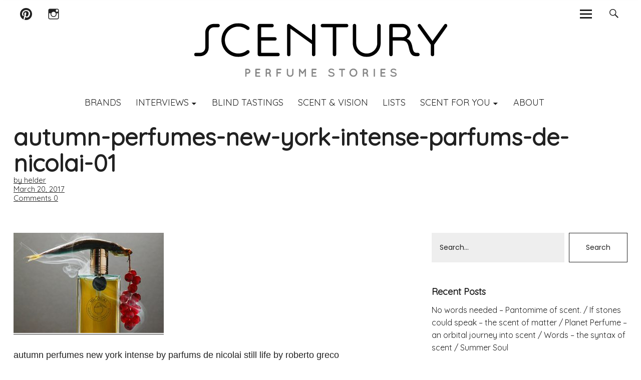

--- FILE ---
content_type: text/html; charset=UTF-8
request_url: https://scentury.com/autumn-escentials-2016-autumn-perfumes/autumn-perfumes-new-york-intense-parfums-de-nicolai-01-2/
body_size: 16488
content:
<!DOCTYPE html>
<html lang="en-US" class="no-js">
<head>
    <meta charset="UTF-8">
    <meta name="viewport" content="width=device-width, initial-scale=1">
    <link rel="profile" href="https://gmpg.org/xfn/11">
    <link rel="pingback" href="https://scentury.com/xmlrpc.php">
    <!-- google-analytics -->
    <script type="text/javascript">
        (function(i,s,o,g,r,a,m){i['GoogleAnalyticsObject']=r;i[r]=i[r]||function() {
            (i[r].q=i[r].q||[]).push(arguments)},i[r].l=1*new Date();a=s.createElement(o),
            m=s.getElementsByTagName(o)[0];a.async=1;a.src=g;m.parentNode.insertBefore(a,m)
        })(window,document,'script','//www.google-analytics.com/analytics.js','ga');
        ga('create', 'UA-40755143-1', 'scentury.com');
        ga('send', 'pageview');
    </script>
    <!-- /google-analytics -->
    <script>(function(html){html.className = html.className.replace(/\bno-js\b/,'js')})(document.documentElement);</script>
<meta name='robots' content='index, follow, max-image-preview:large, max-snippet:-1, max-video-preview:-1' />

	<!-- This site is optimized with the Yoast SEO plugin v20.1 - https://yoast.com/wordpress/plugins/seo/ -->
	<title>autumn-perfumes-new-york-intense-parfums-de-nicolai-01 - Scentury</title>
	<link rel="canonical" href="https://scentury.com/autumn-escentials-2016-autumn-perfumes/autumn-perfumes-new-york-intense-parfums-de-nicolai-01-2/" />
	<meta property="og:locale" content="en_US" />
	<meta property="og:type" content="article" />
	<meta property="og:title" content="autumn-perfumes-new-york-intense-parfums-de-nicolai-01 - Scentury" />
	<meta property="og:description" content="autumn perfumes new york intense by parfums de nicolai still life by roberto greco" />
	<meta property="og:url" content="https://scentury.com/autumn-escentials-2016-autumn-perfumes/autumn-perfumes-new-york-intense-parfums-de-nicolai-01-2/" />
	<meta property="og:site_name" content="Scentury" />
	<meta property="article:modified_time" content="2017-03-20T18:01:18+00:00" />
	<meta property="og:image" content="https://scentury.com/autumn-escentials-2016-autumn-perfumes/autumn-perfumes-new-york-intense-parfums-de-nicolai-01-2" />
	<meta property="og:image:width" content="1100" />
	<meta property="og:image:height" content="733" />
	<meta property="og:image:type" content="image/jpeg" />
	<meta name="twitter:card" content="summary_large_image" />
	<script type="application/ld+json" class="yoast-schema-graph">{"@context":"https://schema.org","@graph":[{"@type":"WebPage","@id":"https://scentury.com/autumn-escentials-2016-autumn-perfumes/autumn-perfumes-new-york-intense-parfums-de-nicolai-01-2/","url":"https://scentury.com/autumn-escentials-2016-autumn-perfumes/autumn-perfumes-new-york-intense-parfums-de-nicolai-01-2/","name":"autumn-perfumes-new-york-intense-parfums-de-nicolai-01 - Scentury","isPartOf":{"@id":"https://scentury.com/#website"},"primaryImageOfPage":{"@id":"https://scentury.com/autumn-escentials-2016-autumn-perfumes/autumn-perfumes-new-york-intense-parfums-de-nicolai-01-2/#primaryimage"},"image":{"@id":"https://scentury.com/autumn-escentials-2016-autumn-perfumes/autumn-perfumes-new-york-intense-parfums-de-nicolai-01-2/#primaryimage"},"thumbnailUrl":"https://scentury.com/wp-content/uploads/2017/03/autumn-perfumes-new-york-intense-parfums-de-nicolai-01-1.jpg","datePublished":"2017-03-20T17:59:36+00:00","dateModified":"2017-03-20T18:01:18+00:00","breadcrumb":{"@id":"https://scentury.com/autumn-escentials-2016-autumn-perfumes/autumn-perfumes-new-york-intense-parfums-de-nicolai-01-2/#breadcrumb"},"inLanguage":"en-US","potentialAction":[{"@type":"ReadAction","target":["https://scentury.com/autumn-escentials-2016-autumn-perfumes/autumn-perfumes-new-york-intense-parfums-de-nicolai-01-2/"]}]},{"@type":"ImageObject","inLanguage":"en-US","@id":"https://scentury.com/autumn-escentials-2016-autumn-perfumes/autumn-perfumes-new-york-intense-parfums-de-nicolai-01-2/#primaryimage","url":"https://scentury.com/wp-content/uploads/2017/03/autumn-perfumes-new-york-intense-parfums-de-nicolai-01-1.jpg","contentUrl":"https://scentury.com/wp-content/uploads/2017/03/autumn-perfumes-new-york-intense-parfums-de-nicolai-01-1.jpg","width":1100,"height":733,"caption":"autumn perfumes new york intense by parfums de nicolai"},{"@type":"BreadcrumbList","@id":"https://scentury.com/autumn-escentials-2016-autumn-perfumes/autumn-perfumes-new-york-intense-parfums-de-nicolai-01-2/#breadcrumb","itemListElement":[{"@type":"ListItem","position":1,"name":"Home","item":"https://scentury.com/"},{"@type":"ListItem","position":2,"name":"AUTUMN EscENTIALS 2016","item":"https://scentury.com/autumn-escentials-2016-autumn-perfumes/"},{"@type":"ListItem","position":3,"name":"autumn-perfumes-new-york-intense-parfums-de-nicolai-01"}]},{"@type":"WebSite","@id":"https://scentury.com/#website","url":"https://scentury.com/","name":"Scentury","description":"Perfume Stories","potentialAction":[{"@type":"SearchAction","target":{"@type":"EntryPoint","urlTemplate":"https://scentury.com/?s={search_term_string}"},"query-input":"required name=search_term_string"}],"inLanguage":"en-US"}]}</script>
	<!-- / Yoast SEO plugin. -->


<link rel='dns-prefetch' href='//fonts.googleapis.com' />
<link rel="alternate" type="application/rss+xml" title="Scentury &raquo; Feed" href="https://scentury.com/feed/" />
<link rel="alternate" type="application/rss+xml" title="Scentury &raquo; Comments Feed" href="https://scentury.com/comments/feed/" />
<link rel="alternate" type="application/rss+xml" title="Scentury &raquo; autumn-perfumes-new-york-intense-parfums-de-nicolai-01 Comments Feed" href="https://scentury.com/autumn-escentials-2016-autumn-perfumes/autumn-perfumes-new-york-intense-parfums-de-nicolai-01-2/feed/" />
<script type="text/javascript">
window._wpemojiSettings = {"baseUrl":"https:\/\/s.w.org\/images\/core\/emoji\/14.0.0\/72x72\/","ext":".png","svgUrl":"https:\/\/s.w.org\/images\/core\/emoji\/14.0.0\/svg\/","svgExt":".svg","source":{"concatemoji":"https:\/\/scentury.com\/wp-includes\/js\/wp-emoji-release.min.js?ver=6.1.9"}};
/*! This file is auto-generated */
!function(e,a,t){var n,r,o,i=a.createElement("canvas"),p=i.getContext&&i.getContext("2d");function s(e,t){var a=String.fromCharCode,e=(p.clearRect(0,0,i.width,i.height),p.fillText(a.apply(this,e),0,0),i.toDataURL());return p.clearRect(0,0,i.width,i.height),p.fillText(a.apply(this,t),0,0),e===i.toDataURL()}function c(e){var t=a.createElement("script");t.src=e,t.defer=t.type="text/javascript",a.getElementsByTagName("head")[0].appendChild(t)}for(o=Array("flag","emoji"),t.supports={everything:!0,everythingExceptFlag:!0},r=0;r<o.length;r++)t.supports[o[r]]=function(e){if(p&&p.fillText)switch(p.textBaseline="top",p.font="600 32px Arial",e){case"flag":return s([127987,65039,8205,9895,65039],[127987,65039,8203,9895,65039])?!1:!s([55356,56826,55356,56819],[55356,56826,8203,55356,56819])&&!s([55356,57332,56128,56423,56128,56418,56128,56421,56128,56430,56128,56423,56128,56447],[55356,57332,8203,56128,56423,8203,56128,56418,8203,56128,56421,8203,56128,56430,8203,56128,56423,8203,56128,56447]);case"emoji":return!s([129777,127995,8205,129778,127999],[129777,127995,8203,129778,127999])}return!1}(o[r]),t.supports.everything=t.supports.everything&&t.supports[o[r]],"flag"!==o[r]&&(t.supports.everythingExceptFlag=t.supports.everythingExceptFlag&&t.supports[o[r]]);t.supports.everythingExceptFlag=t.supports.everythingExceptFlag&&!t.supports.flag,t.DOMReady=!1,t.readyCallback=function(){t.DOMReady=!0},t.supports.everything||(n=function(){t.readyCallback()},a.addEventListener?(a.addEventListener("DOMContentLoaded",n,!1),e.addEventListener("load",n,!1)):(e.attachEvent("onload",n),a.attachEvent("onreadystatechange",function(){"complete"===a.readyState&&t.readyCallback()})),(e=t.source||{}).concatemoji?c(e.concatemoji):e.wpemoji&&e.twemoji&&(c(e.twemoji),c(e.wpemoji)))}(window,document,window._wpemojiSettings);
</script>
<style type="text/css">
img.wp-smiley,
img.emoji {
	display: inline !important;
	border: none !important;
	box-shadow: none !important;
	height: 1em !important;
	width: 1em !important;
	margin: 0 0.07em !important;
	vertical-align: -0.1em !important;
	background: none !important;
	padding: 0 !important;
}
</style>
	<link rel='stylesheet' id='wp-block-library-css' href='https://scentury.com/wp-includes/css/dist/block-library/style.min.css?ver=6.1.9' type='text/css' media='all' />
<link rel='stylesheet' id='classic-theme-styles-css' href='https://scentury.com/wp-includes/css/classic-themes.min.css?ver=1' type='text/css' media='all' />
<style id='global-styles-inline-css' type='text/css'>
body{--wp--preset--color--black: #000000;--wp--preset--color--cyan-bluish-gray: #abb8c3;--wp--preset--color--white: #ffffff;--wp--preset--color--pale-pink: #f78da7;--wp--preset--color--vivid-red: #cf2e2e;--wp--preset--color--luminous-vivid-orange: #ff6900;--wp--preset--color--luminous-vivid-amber: #fcb900;--wp--preset--color--light-green-cyan: #7bdcb5;--wp--preset--color--vivid-green-cyan: #00d084;--wp--preset--color--pale-cyan-blue: #8ed1fc;--wp--preset--color--vivid-cyan-blue: #0693e3;--wp--preset--color--vivid-purple: #9b51e0;--wp--preset--gradient--vivid-cyan-blue-to-vivid-purple: linear-gradient(135deg,rgba(6,147,227,1) 0%,rgb(155,81,224) 100%);--wp--preset--gradient--light-green-cyan-to-vivid-green-cyan: linear-gradient(135deg,rgb(122,220,180) 0%,rgb(0,208,130) 100%);--wp--preset--gradient--luminous-vivid-amber-to-luminous-vivid-orange: linear-gradient(135deg,rgba(252,185,0,1) 0%,rgba(255,105,0,1) 100%);--wp--preset--gradient--luminous-vivid-orange-to-vivid-red: linear-gradient(135deg,rgba(255,105,0,1) 0%,rgb(207,46,46) 100%);--wp--preset--gradient--very-light-gray-to-cyan-bluish-gray: linear-gradient(135deg,rgb(238,238,238) 0%,rgb(169,184,195) 100%);--wp--preset--gradient--cool-to-warm-spectrum: linear-gradient(135deg,rgb(74,234,220) 0%,rgb(151,120,209) 20%,rgb(207,42,186) 40%,rgb(238,44,130) 60%,rgb(251,105,98) 80%,rgb(254,248,76) 100%);--wp--preset--gradient--blush-light-purple: linear-gradient(135deg,rgb(255,206,236) 0%,rgb(152,150,240) 100%);--wp--preset--gradient--blush-bordeaux: linear-gradient(135deg,rgb(254,205,165) 0%,rgb(254,45,45) 50%,rgb(107,0,62) 100%);--wp--preset--gradient--luminous-dusk: linear-gradient(135deg,rgb(255,203,112) 0%,rgb(199,81,192) 50%,rgb(65,88,208) 100%);--wp--preset--gradient--pale-ocean: linear-gradient(135deg,rgb(255,245,203) 0%,rgb(182,227,212) 50%,rgb(51,167,181) 100%);--wp--preset--gradient--electric-grass: linear-gradient(135deg,rgb(202,248,128) 0%,rgb(113,206,126) 100%);--wp--preset--gradient--midnight: linear-gradient(135deg,rgb(2,3,129) 0%,rgb(40,116,252) 100%);--wp--preset--duotone--dark-grayscale: url('#wp-duotone-dark-grayscale');--wp--preset--duotone--grayscale: url('#wp-duotone-grayscale');--wp--preset--duotone--purple-yellow: url('#wp-duotone-purple-yellow');--wp--preset--duotone--blue-red: url('#wp-duotone-blue-red');--wp--preset--duotone--midnight: url('#wp-duotone-midnight');--wp--preset--duotone--magenta-yellow: url('#wp-duotone-magenta-yellow');--wp--preset--duotone--purple-green: url('#wp-duotone-purple-green');--wp--preset--duotone--blue-orange: url('#wp-duotone-blue-orange');--wp--preset--font-size--small: 13px;--wp--preset--font-size--medium: 20px;--wp--preset--font-size--large: 36px;--wp--preset--font-size--x-large: 42px;--wp--preset--spacing--20: 0.44rem;--wp--preset--spacing--30: 0.67rem;--wp--preset--spacing--40: 1rem;--wp--preset--spacing--50: 1.5rem;--wp--preset--spacing--60: 2.25rem;--wp--preset--spacing--70: 3.38rem;--wp--preset--spacing--80: 5.06rem;}:where(.is-layout-flex){gap: 0.5em;}body .is-layout-flow > .alignleft{float: left;margin-inline-start: 0;margin-inline-end: 2em;}body .is-layout-flow > .alignright{float: right;margin-inline-start: 2em;margin-inline-end: 0;}body .is-layout-flow > .aligncenter{margin-left: auto !important;margin-right: auto !important;}body .is-layout-constrained > .alignleft{float: left;margin-inline-start: 0;margin-inline-end: 2em;}body .is-layout-constrained > .alignright{float: right;margin-inline-start: 2em;margin-inline-end: 0;}body .is-layout-constrained > .aligncenter{margin-left: auto !important;margin-right: auto !important;}body .is-layout-constrained > :where(:not(.alignleft):not(.alignright):not(.alignfull)){max-width: var(--wp--style--global--content-size);margin-left: auto !important;margin-right: auto !important;}body .is-layout-constrained > .alignwide{max-width: var(--wp--style--global--wide-size);}body .is-layout-flex{display: flex;}body .is-layout-flex{flex-wrap: wrap;align-items: center;}body .is-layout-flex > *{margin: 0;}:where(.wp-block-columns.is-layout-flex){gap: 2em;}.has-black-color{color: var(--wp--preset--color--black) !important;}.has-cyan-bluish-gray-color{color: var(--wp--preset--color--cyan-bluish-gray) !important;}.has-white-color{color: var(--wp--preset--color--white) !important;}.has-pale-pink-color{color: var(--wp--preset--color--pale-pink) !important;}.has-vivid-red-color{color: var(--wp--preset--color--vivid-red) !important;}.has-luminous-vivid-orange-color{color: var(--wp--preset--color--luminous-vivid-orange) !important;}.has-luminous-vivid-amber-color{color: var(--wp--preset--color--luminous-vivid-amber) !important;}.has-light-green-cyan-color{color: var(--wp--preset--color--light-green-cyan) !important;}.has-vivid-green-cyan-color{color: var(--wp--preset--color--vivid-green-cyan) !important;}.has-pale-cyan-blue-color{color: var(--wp--preset--color--pale-cyan-blue) !important;}.has-vivid-cyan-blue-color{color: var(--wp--preset--color--vivid-cyan-blue) !important;}.has-vivid-purple-color{color: var(--wp--preset--color--vivid-purple) !important;}.has-black-background-color{background-color: var(--wp--preset--color--black) !important;}.has-cyan-bluish-gray-background-color{background-color: var(--wp--preset--color--cyan-bluish-gray) !important;}.has-white-background-color{background-color: var(--wp--preset--color--white) !important;}.has-pale-pink-background-color{background-color: var(--wp--preset--color--pale-pink) !important;}.has-vivid-red-background-color{background-color: var(--wp--preset--color--vivid-red) !important;}.has-luminous-vivid-orange-background-color{background-color: var(--wp--preset--color--luminous-vivid-orange) !important;}.has-luminous-vivid-amber-background-color{background-color: var(--wp--preset--color--luminous-vivid-amber) !important;}.has-light-green-cyan-background-color{background-color: var(--wp--preset--color--light-green-cyan) !important;}.has-vivid-green-cyan-background-color{background-color: var(--wp--preset--color--vivid-green-cyan) !important;}.has-pale-cyan-blue-background-color{background-color: var(--wp--preset--color--pale-cyan-blue) !important;}.has-vivid-cyan-blue-background-color{background-color: var(--wp--preset--color--vivid-cyan-blue) !important;}.has-vivid-purple-background-color{background-color: var(--wp--preset--color--vivid-purple) !important;}.has-black-border-color{border-color: var(--wp--preset--color--black) !important;}.has-cyan-bluish-gray-border-color{border-color: var(--wp--preset--color--cyan-bluish-gray) !important;}.has-white-border-color{border-color: var(--wp--preset--color--white) !important;}.has-pale-pink-border-color{border-color: var(--wp--preset--color--pale-pink) !important;}.has-vivid-red-border-color{border-color: var(--wp--preset--color--vivid-red) !important;}.has-luminous-vivid-orange-border-color{border-color: var(--wp--preset--color--luminous-vivid-orange) !important;}.has-luminous-vivid-amber-border-color{border-color: var(--wp--preset--color--luminous-vivid-amber) !important;}.has-light-green-cyan-border-color{border-color: var(--wp--preset--color--light-green-cyan) !important;}.has-vivid-green-cyan-border-color{border-color: var(--wp--preset--color--vivid-green-cyan) !important;}.has-pale-cyan-blue-border-color{border-color: var(--wp--preset--color--pale-cyan-blue) !important;}.has-vivid-cyan-blue-border-color{border-color: var(--wp--preset--color--vivid-cyan-blue) !important;}.has-vivid-purple-border-color{border-color: var(--wp--preset--color--vivid-purple) !important;}.has-vivid-cyan-blue-to-vivid-purple-gradient-background{background: var(--wp--preset--gradient--vivid-cyan-blue-to-vivid-purple) !important;}.has-light-green-cyan-to-vivid-green-cyan-gradient-background{background: var(--wp--preset--gradient--light-green-cyan-to-vivid-green-cyan) !important;}.has-luminous-vivid-amber-to-luminous-vivid-orange-gradient-background{background: var(--wp--preset--gradient--luminous-vivid-amber-to-luminous-vivid-orange) !important;}.has-luminous-vivid-orange-to-vivid-red-gradient-background{background: var(--wp--preset--gradient--luminous-vivid-orange-to-vivid-red) !important;}.has-very-light-gray-to-cyan-bluish-gray-gradient-background{background: var(--wp--preset--gradient--very-light-gray-to-cyan-bluish-gray) !important;}.has-cool-to-warm-spectrum-gradient-background{background: var(--wp--preset--gradient--cool-to-warm-spectrum) !important;}.has-blush-light-purple-gradient-background{background: var(--wp--preset--gradient--blush-light-purple) !important;}.has-blush-bordeaux-gradient-background{background: var(--wp--preset--gradient--blush-bordeaux) !important;}.has-luminous-dusk-gradient-background{background: var(--wp--preset--gradient--luminous-dusk) !important;}.has-pale-ocean-gradient-background{background: var(--wp--preset--gradient--pale-ocean) !important;}.has-electric-grass-gradient-background{background: var(--wp--preset--gradient--electric-grass) !important;}.has-midnight-gradient-background{background: var(--wp--preset--gradient--midnight) !important;}.has-small-font-size{font-size: var(--wp--preset--font-size--small) !important;}.has-medium-font-size{font-size: var(--wp--preset--font-size--medium) !important;}.has-large-font-size{font-size: var(--wp--preset--font-size--large) !important;}.has-x-large-font-size{font-size: var(--wp--preset--font-size--x-large) !important;}
.wp-block-navigation a:where(:not(.wp-element-button)){color: inherit;}
:where(.wp-block-columns.is-layout-flex){gap: 2em;}
.wp-block-pullquote{font-size: 1.5em;line-height: 1.6;}
</style>
<link rel='stylesheet' id='contact-form-7-css' href='https://scentury.com/wp-content/plugins/contact-form-7/includes/css/styles.css?ver=5.7.3' type='text/css' media='all' />
<link rel='stylesheet' id='fcbkbttn_icon-css' href='https://scentury.com/wp-content/plugins/facebook-button-plugin/css/icon.css?ver=6.1.9' type='text/css' media='all' />
<link rel='stylesheet' id='fcbkbttn_stylesheet-css' href='https://scentury.com/wp-content/plugins/facebook-button-plugin/css/style.css?ver=6.1.9' type='text/css' media='all' />
<link rel='stylesheet' id='parent-style-css' href='https://scentury.com/wp-content/themes/uku/style.css?ver=6.1.9' type='text/css' media='all' />
<link rel='stylesheet' id='custom-new-css-css' href='https://scentury.com/wp-content/themes/scentury/assets/css/app.css?ver=6.1.9' type='text/css' media='all' />
<link rel='stylesheet' id='uku-fonts-css' href='https://fonts.googleapis.com/css?family=Source+Serif+Pro%3A400%2C600%2C700%7CPoppins%3A400%2C500%2C600%2C700&#038;subset=latin%2Clatin-ext' type='text/css' media='all' />
<link rel='stylesheet' id='uku-style-css' href='https://scentury.com/wp-content/themes/scentury/style.css?ver=20160507' type='text/css' media='all' />
<link rel='stylesheet' id='uku-neo-style-css' href='https://scentury.com/wp-content/themes/uku/css/neo-style.css?ver=1.0' type='text/css' media='all' />
<link rel='stylesheet' id='genericons-css' href='https://scentury.com/wp-content/themes/uku/fonts/genericons.css?ver=3.4.1' type='text/css' media='all' />
<link rel='stylesheet' id='fo-fonts-declaration-css' href='https://scentury.com/wp-content/uploads/font-organizer/fo-declarations.css?ver=6.1.9' type='text/css' media='all' />
<link rel='stylesheet' id='fo-fonts-elements-css' href='https://scentury.com/wp-content/uploads/font-organizer/fo-elements.css?ver=6.1.9' type='text/css' media='all' />
<script type='text/javascript' src='https://scentury.com/wp-includes/js/jquery/jquery.min.js?ver=3.6.1' id='jquery-core-js'></script>
<script type='text/javascript' src='https://scentury.com/wp-includes/js/jquery/jquery-migrate.min.js?ver=3.3.2' id='jquery-migrate-js'></script>
<script type='text/javascript' src='https://scentury.com/wp-content/plugins/facebook-button-plugin/js/script.js?ver=6.1.9' id='fcbkbttn_script-js'></script>
<script type='text/javascript' src='https://scentury.com/wp-content/themes/uku/js/jquery.viewportchecker.min.js?ver=1.8.7' id='viewportchecker-js'></script>
<script type='text/javascript' src='https://scentury.com/wp-content/themes/uku/js/sticky-kit.min.js?ver=6.1.9' id='sticky-kit-js'></script>
<script type='text/javascript' src='https://scentury.com/wp-content/themes/uku/js/jquery.fitvids.js?ver=1.1' id='fitvids-js'></script>
<link rel="https://api.w.org/" href="https://scentury.com/wp-json/" /><link rel="alternate" type="application/json" href="https://scentury.com/wp-json/wp/v2/media/3426" /><link rel="EditURI" type="application/rsd+xml" title="RSD" href="https://scentury.com/xmlrpc.php?rsd" />
<link rel="wlwmanifest" type="application/wlwmanifest+xml" href="https://scentury.com/wp-includes/wlwmanifest.xml" />
<meta name="generator" content="WordPress 6.1.9" />
<link rel='shortlink' href='https://scentury.com/?p=3426' />
<link rel="alternate" type="application/json+oembed" href="https://scentury.com/wp-json/oembed/1.0/embed?url=https%3A%2F%2Fscentury.com%2Fautumn-escentials-2016-autumn-perfumes%2Fautumn-perfumes-new-york-intense-parfums-de-nicolai-01-2%2F" />
<link rel="alternate" type="text/xml+oembed" href="https://scentury.com/wp-json/oembed/1.0/embed?url=https%3A%2F%2Fscentury.com%2Fautumn-escentials-2016-autumn-perfumes%2Fautumn-perfumes-new-york-intense-parfums-de-nicolai-01-2%2F&#038;format=xml" />
<!-- for tag post_tag, website powered with xili-tidy-tags v.1.12.03, a WP plugin by dev.xiligroup.com -->
    <style type="text/css">
                    .entry-content a,
            .comment-text a,
            #desktop-navigation ul li a:hover,
            .featured-slider button.slick-arrow:hover::after,
            .front-section a.all-posts-link:hover,
            #overlay-close:hover,
            .widget-area .widget ul li a:hover,
            #sidebar-offcanvas .widget a:hover,
            .textwidget a:hover,
            #overlay-nav a:hover,
            .author-links a:hover,
            .single-post .post-navigation a:hover,
            .single-attachment .post-navigation a:hover,
            .author-bio a,
            .single-post .hentry .entry-meta a:hover,
            .entry-header a:hover,
            .entry-header h2.entry-title a:hover,
            .blog .entry-meta a:hover,
            .uku-neo .entry-content p a:hover,
            .uku-neo .author-bio a:hover,
            .uku-neo .comment-text a:hover,
            .uku-neo .entry-header h2.entry-title a:hover,
            .uku-serif .entry-header h2.entry-title a:hover,
            .uku-serif .entry-content p a,
            .uku-serif .author-bio a,
            .uku-serif .comment-text a {
                color: ;
            }
            .uku-serif .entry-content p a,
            .uku-serif .author-bio a,
            .uku-serif .comment-text a {
                box-shadow: inset 0 -1px 0 ;
            }
            .single-post .post-navigation a:hover,
            .single-attachment .post-navigation a:hover,
            #desktop-navigation ul li.menu-item-has-children a:hover::after,
            .desktop-search input.search-field:active,
            .desktop-search input.search-field:focus {
                border-color: ;
            }
            .featured-slider .entry-cats a,
            .section-one-column-one .entry-cats a,
            .section-three-column-one .entry-cats a,
            #front-section-four .entry-cats a,
            .single-post .entry-cats a,
            .blog #primary .hentry.has-post-thumbnail:nth-child(4n+1) .entry-cats a,
            #desktop-navigation .sub-menu li a:hover,
            #desktop-navigation .children li a:hover,
            .widget_mc4wp_form_widget input[type="submit"],
            .uku-neo .featured-slider .entry-cats a:hover,
            .uku-neo .section-one-column-one .entry-cats a:hover,
            .uku-neo .section-three-column-one .entry-cats a:hover,
            .uku-neo #front-section-four .entry-cats a:hover,
            .uku-neo .single-post .entry-cats a:hover,
            .uku-neo .format-video .entry-thumbnail span.video-icon:before,
            .uku-neo .format-video .entry-thumbnail span.video-icon:after,
            .uku-neo .entry-content p a:hover::after,
            .uku-neo .author-bio a:hover::after,
            .uku-neo .comment-text a:hover::after {
                background: ;
            }
            @media screen and (min-width: 66.25em) {
                .uku-neo #overlay-open:hover,
                .uku-neo .search-open:hover,
                .uku-neo #overlay-open-sticky:hover,
                .uku-neo.fixedheader-dark.header-stick #overlay-open-sticky:hover,
                .uku-neo.fixedheader-dark.header-stick #search-open-sticky:hover {
                    background: ;
                }
            }
                                    .entry-content a:hover,
            .comment-text a:hover,
            .author-bio a:hover {
                color:  !important;
            }
            .blog #primary .hentry.has-post-thumbnail:nth-child(4n+1) .entry-cats a:hover,
            .featured-slider .entry-cats a:hover,
            .section-one-column-one .entry-cats a:hover,
            .section-three-column-one .entry-cats a:hover,
            #front-section-four .entry-cats a:hover,
            .single-post .entry-cats a:hover,
            #colophon .footer-feature-btn:hover,
            .comments-show #comments-toggle,
            .widget_mc4wp_form_widget input[type="submit"]:hover,
            #comments-toggle:hover,
            input[type="submit"]:hover,
            input#submit:hover,
            #primary #infinite-handle span:hover,
            #front-section-three a.all-posts-link:hover,
            .desktop-search input[type="submit"]:hover,
            .widget_search input[type="submit"]:hover,
            .post-password-form input[type="submit"]:hover,
            #offcanvas-widgets-open:hover,
            .offcanvas-widgets-show #offcanvas-widgets-open {
                background: ;
            }
            #colophon .footer-feature-textwrap .footer-feature-btn:hover,
            .comments-show #comments-toggle,
            #comments-toggle:hover,
            input[type="submit"]:hover,
            input#submit:hover,
            .blog #primary #infinite-handle span:hover,
            #front-section-three a.all-posts-link:hover,
            .desktop-search input[type="submit"]:hover,
            .widget_search input[type="submit"]:hover,
            .post-password-form input[type="submit"]:hover,
            #offcanvas-widgets-open:hover,
            .offcanvas-widgets-show #offcanvas-widgets-open {
                border-color:  !important;
            }
                                    #colophon,
            .uku-serif .big-instagram-wrap {background: ;}
                                    #colophon,
            #colophon .footer-menu ul a,
            #colophon .footer-menu ul a:hover,
            #colophon #site-info, #colophon #site-info a,
            #colophon #site-info, #colophon #site-info a:hover {
                color: ;
            }
                                    .mobile-search, .inner-offcanvas-wrap {background: ;}
                                    #mobile-social ul li a,
            #overlay-nav ul li a,
            #offcanvas-widgets-open,
            .dropdown-toggle,
            #sidebar-offcanvas .widget h2.widget-title,
            #sidebar-offcanvas .widget,
            #sidebar-offcanvas .widget a {
                color: ;
            }
            #sidebar-offcanvas .widget h2.widget-title {border-color: ;}
            #offcanvas-widgets-open {border-color: ;}
            @media screen and (min-width: 66.25em) {
                #overlay-nav ul li,
                #overlay-nav ul ul.sub-menu,
                #overlay-nav ul ul.children {border-color: ;}
                #overlay-close {color: ;}
                #overlay-nav {
                    border-color: ;
                }
            }
                                    #front-section-three {background: ;}
                                    .widget_mc4wp_form_widget,.jetpack_subscription_widget {background: ;}
                                    .uku-serif .front-about-img:after {background: ;}
                                    #shopfront-cats {background: ;}
                                                                                                                                    .blog #primary .hentry.has-post-thumbnail:nth-child(4n+1) .entry-thumbnail a:after,
            .featured-slider .entry-thumbnail a:after,
            .header-image:after,
            #front-section-four .entry-thumbnail a:after,
            .single-post .big-thumb .entry-thumbnail a:after,
            .blog #primary .hentry.has-post-thumbnail:nth-child(4n+1) .thumb-wrap:after,
            .section-two-column-one .thumb-wrap:after,
            .header-fullscreen #headerimg-wrap:after {background-color: ;}
                                                .header-fullscreen #headerimg-wrap:after {	background-color: transparent;}
                                    #front-section-four .meta-main-wrap,
            .featured-slider .meta-main-wrap,
            .blog #primary .hentry.has-post-thumbnail:nth-child(4n+1) .meta-main-wrap,
            .uku-serif .section-two-column-one .entry-text-wrap,
            .big-thumb .title-wrap {
                background: -moz-linear-gradient(top, rgba(0,0,0,0) 0%, rgba(0,0,0,) 100%);
                background: -webkit-linear-gradient(top, rgba(0,0,0,0) 0%,rgba(0,0,0,) 100%);
                background: linear-gradient(to bottom, rgba(0,0,0,0) 0%,rgba(0,0,0,) 100%);
            }
        
            </style>
    	<style type="text/css">
					.entry-content a,
			.comment-text a,
			#desktop-navigation ul li a:hover,
			.featured-slider button.slick-arrow:hover::after,
			.front-section a.all-posts-link:hover,
			#overlay-close:hover,
			.widget-area .widget ul li a:hover,
			#sidebar-offcanvas .widget a:hover,
			.textwidget a:hover,
			#overlay-nav a:hover,
			.author-links a:hover,
			.single-post .post-navigation a:hover,
			.single-attachment .post-navigation a:hover,
			.author-bio a,
			.single-post .hentry .entry-meta a:hover,
			.entry-header a:hover,
			.entry-header h2.entry-title a:hover,
			.blog .entry-meta a:hover,
			.uku-neo .entry-content p a:hover,
			.uku-neo .author-bio a:hover,
			.uku-neo .comment-text a:hover,
			.uku-neo .entry-header h2.entry-title a:hover,
			.uku-serif .entry-header h2.entry-title a:hover,
			.uku-serif .entry-content p a,
			.uku-serif .author-bio a,
			.uku-serif .comment-text a {
				color: #b2b2b2;
			}
			.uku-serif .entry-content p a,
			.uku-serif .author-bio a,
			.uku-serif .comment-text a {
				box-shadow: inset 0 -1px 0 #b2b2b2;
			}
			.single-post .post-navigation a:hover,
			.single-attachment .post-navigation a:hover,
			#desktop-navigation ul li.menu-item-has-children a:hover::after,
			.desktop-search input.search-field:active,
			.desktop-search input.search-field:focus {
				border-color: #b2b2b2;
			}
			.featured-slider .entry-cats a,
			.section-one-column-one .entry-cats a,
			.section-three-column-one .entry-cats a,
			#front-section-four .entry-cats a,
			.single-post .entry-cats a,
			.blog #primary .hentry.has-post-thumbnail:nth-child(4n+1) .entry-cats a,
			#desktop-navigation .sub-menu li a:hover,
			#desktop-navigation .children li a:hover,
			.widget_mc4wp_form_widget input[type="submit"],
			.uku-neo .featured-slider .entry-cats a:hover,
			.uku-neo .section-one-column-one .entry-cats a:hover,
			.uku-neo .section-three-column-one .entry-cats a:hover,
			.uku-neo #front-section-four .entry-cats a:hover,
			.uku-neo .single-post .entry-cats a:hover,
			.uku-neo .format-video .entry-thumbnail span.video-icon:before,
			.uku-neo .format-video .entry-thumbnail span.video-icon:after,
			.uku-neo .entry-content p a:hover::after,
			.uku-neo .author-bio a:hover::after,
			.uku-neo .comment-text a:hover::after {
				background: #b2b2b2;
			}
			@media screen and (min-width: 66.25em) {
				.uku-neo #overlay-open:hover,
				.uku-neo .search-open:hover,
				.uku-neo #overlay-open-sticky:hover,
				.uku-neo.fixedheader-dark.header-stick #overlay-open-sticky:hover,
				.uku-neo.fixedheader-dark.header-stick #search-open-sticky:hover {
					background: #b2b2b2;
				}
			}
							.entry-content a:hover,
			.comment-text a:hover,
			.author-bio a:hover {
				color: #a0a0a0 !important;
			}
			.blog #primary .hentry.has-post-thumbnail:nth-child(4n+1) .entry-cats a:hover,
			.featured-slider .entry-cats a:hover,
			.section-one-column-one .entry-cats a:hover,
			.section-three-column-one .entry-cats a:hover,
			#front-section-four .entry-cats a:hover,
			.single-post .entry-cats a:hover,
			#colophon .footer-feature-btn:hover,
			.comments-show #comments-toggle,
			.widget_mc4wp_form_widget input[type="submit"]:hover,
			#comments-toggle:hover,
			input[type="submit"]:hover,
			input#submit:hover,
			#primary #infinite-handle span:hover,
			#front-section-three a.all-posts-link:hover,
			.desktop-search input[type="submit"]:hover,
			.widget_search input[type="submit"]:hover,
			.post-password-form input[type="submit"]:hover,
			#offcanvas-widgets-open:hover,
			.offcanvas-widgets-show #offcanvas-widgets-open {
				background: #a0a0a0;
			}
			#colophon .footer-feature-textwrap .footer-feature-btn:hover,
			.comments-show #comments-toggle,
			#comments-toggle:hover,
			input[type="submit"]:hover,
			input#submit:hover,
			.blog #primary #infinite-handle span:hover,
			#front-section-three a.all-posts-link:hover,
			.desktop-search input[type="submit"]:hover,
			.widget_search input[type="submit"]:hover,
			.post-password-form input[type="submit"]:hover,
			#offcanvas-widgets-open:hover,
			.offcanvas-widgets-show #offcanvas-widgets-open {
				border-color: #a0a0a0 !important;
			}
							#colophon,
			.uku-serif .big-instagram-wrap {background: ;}
						#colophon,
		#colophon .footer-menu ul a,
		#colophon .footer-menu ul a:hover,
		#colophon #site-info, #colophon #site-info a,
		#colophon #site-info, #colophon #site-info a:hover {
			color: ;
		}
							.mobile-search, .inner-offcanvas-wrap {background: ;}
							#mobile-social ul li a,
			#overlay-nav ul li a,
			#offcanvas-widgets-open,
			.dropdown-toggle,
			#sidebar-offcanvas .widget h2.widget-title,
			#sidebar-offcanvas .widget,
			#sidebar-offcanvas .widget a {
				color: ;
			}
			#sidebar-offcanvas .widget h2.widget-title {border-color: ;}
			#offcanvas-widgets-open {border-color: ;}
			@media screen and (min-width: 66.25em) {
			#overlay-nav ul li,
			#overlay-nav ul ul.sub-menu,
			#overlay-nav ul ul.children {border-color: ;}
			#overlay-close {color: ;}
			#overlay-nav {
				border-color: ;
			}
			}
							#front-section-three {background: #b9bab6;}
							.widget_mc4wp_form_widget,.jetpack_subscription_widget {background: ;}
							.uku-serif .front-about-img:after {background: ;}
							#shopfront-cats {background: ;}
							#front-section-twocolumn .entry-summary {display: block;}
									#front-section-fourcolumn .entry-summary {display: block;}
									.blog .entry-date {display: none !important;}
							.blog .entry-comments {display: none !important;}
									.blog .entry-author,
			.blog .entry-date:before {display: none !important;}
							.blog #primary .hentry.has-post-thumbnail:nth-child(4n+1) .entry-thumbnail a:after,
			.featured-slider .entry-thumbnail a:after,
			.header-image:after,
			#front-section-four .entry-thumbnail a:after,
			.single-post .big-thumb .entry-thumbnail a:after,
			.blog #primary .hentry.has-post-thumbnail:nth-child(4n+1) .thumb-wrap:after,
			.section-two-column-one .thumb-wrap:after,
			.header-fullscreen #headerimg-wrap:after {background-color: ;}
									.header-fullscreen #headerimg-wrap:after {	background-color: transparent;}
							#front-section-four .meta-main-wrap,
			.featured-slider .meta-main-wrap,
			.blog #primary .hentry.has-post-thumbnail:nth-child(4n+1) .meta-main-wrap,
			.uku-serif .section-two-column-one .entry-text-wrap,
			.big-thumb .title-wrap {
				background: -moz-linear-gradient(top, rgba(0,0,0,0) 0%, rgba(0,0,0,0) 100%);
				background: -webkit-linear-gradient(top, rgba(0,0,0,0) 0%,rgba(0,0,0,0) 100%);
				background: linear-gradient(to bottom, rgba(0,0,0,0) 0%,rgba(0,0,0,0) 100%);
			}
			
				</style>
			<style type="text/css" id="uku-header-css">
		h1.site-title,
	p.site-title,
	p.site-description {
		position: absolute;
		clip: rect(1px, 1px, 1px, 1px);
	}
		</style>
	<style type="text/css" id="custom-background-css">
body.custom-background { background-color: #ffffff; }
</style>
	<link rel="icon" href="https://scentury.com/wp-content/uploads/2017/03/scentury-icon.png" sizes="32x32" />
<link rel="icon" href="https://scentury.com/wp-content/uploads/2017/03/scentury-icon.png" sizes="192x192" />
<link rel="apple-touch-icon" href="https://scentury.com/wp-content/uploads/2017/03/scentury-icon.png" />
<meta name="msapplication-TileImage" content="https://scentury.com/wp-content/uploads/2017/03/scentury-icon.png" />
</head>

<body data-rsssl=1 class="attachment attachment-template-default single single-attachment postid-3426 attachmentid-3426 attachment-jpeg custom-background scentury-theme uku-neo headerimg-on toggledcomments hide-tagline slider-boxed header-boxed" >

<div class="container-all">

    <header id="masthead" class="site-header cf scentury-header" role="banner">

        <div class="site-header-content">

            <div id="site-branding">
                                    <p class="site-title"><a href="https://scentury.com/" rel="home">Scentury</a></p>
                
                                    <div class="scentury-header-logo-section custom-logo-wrap">
                        <a href="https://scentury.com" class="scentury-header-logo-link custom-logo-link" rel="home">
                            <img src="https://scentury.com/wp-content/themes/scentury/images/logo-and-claim.svg" alt="" class="custom-logo">
                        </a>
                    </div>
                
                <p class="site-description">Perfume Stories</p>
                <button id="overlay-open" class="overlay-open overlay-btn"><span>Menu</span></button>

                
                                    <nav id="header-social" class="header-social social-nav" role="navigation">
                        <ul id="menu-social" class="menu"><li id="menu-item-2543" class="menu-item menu-item-type-custom menu-item-object-custom menu-item-2543"><a target="_blank" rel="noopener" href="https://www.pinterest.com/scenturypin/">Pinterest</a></li>
<li id="menu-item-2305" class="menu-item menu-item-type-custom menu-item-object-custom menu-item-2305"><a target="_blank" rel="noopener" href="https://www.instagram.com/scentury_mag/">Instagram</a></li>
</ul>                    </nav><!-- end #header-social -->
                            </div><!-- end #site-branding -->

            <nav id="desktop-navigation" class="desktop-navigation cf" role="navigation">
                <ul id="menu-sc-main" class="menu"><li id="menu-item-2601" class="menu-item menu-item-type-taxonomy menu-item-object-category menu-item-2601"><a href="https://scentury.com/category/brands/">BRANDS</a></li>
<li id="menu-item-2565" class="menu-item menu-item-type-taxonomy menu-item-object-category menu-item-has-children menu-item-2565"><a href="https://scentury.com/category/interviews/">INTERVIEWS</a>
<ul class="sub-menu">
	<li id="menu-item-2666" class="menu-item menu-item-type-taxonomy menu-item-object-category menu-item-2666"><a href="https://scentury.com/category/interviews/founders/">FOUNDERS</a></li>
	<li id="menu-item-2667" class="menu-item menu-item-type-taxonomy menu-item-object-category menu-item-2667"><a href="https://scentury.com/category/interviews/perfumers/">PERFUMERS</a></li>
</ul>
</li>
<li id="menu-item-2566" class="menu-item menu-item-type-taxonomy menu-item-object-category menu-item-2566"><a href="https://scentury.com/category/blind-tastings/">BLIND TASTINGS</a></li>
<li id="menu-item-2670" class="menu-item menu-item-type-taxonomy menu-item-object-category menu-item-2670"><a href="https://scentury.com/category/eyecandy/">SCENT &amp; VISION</a></li>
<li id="menu-item-3580" class="menu-item menu-item-type-taxonomy menu-item-object-category menu-item-3580"><a href="https://scentury.com/category/lists/">LISTS</a></li>
<li id="menu-item-3441" class="menu-item menu-item-type-taxonomy menu-item-object-category menu-item-has-children menu-item-3441"><a href="https://scentury.com/category/scent-for-you/">SCENT FOR YOU</a>
<ul class="sub-menu">
	<li id="menu-item-3489" class="menu-item menu-item-type-taxonomy menu-item-object-post_tag menu-item-3489"><a href="https://scentury.com/tag/spring/">SPRING</a></li>
	<li id="menu-item-3491" class="menu-item menu-item-type-taxonomy menu-item-object-post_tag menu-item-3491"><a href="https://scentury.com/tag/summer/">SUMMER</a></li>
	<li id="menu-item-3492" class="menu-item menu-item-type-taxonomy menu-item-object-post_tag menu-item-3492"><a href="https://scentury.com/tag/autumn/">AUTUMN</a></li>
	<li id="menu-item-4844" class="menu-item menu-item-type-taxonomy menu-item-object-post_tag menu-item-4844"><a href="https://scentury.com/tag/winter/">WINTER</a></li>
	<li id="menu-item-4019" class="menu-item menu-item-type-taxonomy menu-item-object-post_tag menu-item-4019"><a href="https://scentury.com/tag/daddy-scents/">DADDY SCENTS</a></li>
	<li id="menu-item-4190" class="menu-item menu-item-type-taxonomy menu-item-object-post_tag menu-item-4190"><a href="https://scentury.com/tag/made-in-berlin/">MADE IN BERLIN</a></li>
</ul>
</li>
<li id="menu-item-2909" class="menu-item menu-item-type-post_type menu-item-object-page menu-item-2909"><a href="https://scentury.com/about/">ABOUT</a></li>
</ul>            </nav><!-- .main-navigation -->

                            <button id="search-open" class="search-open search-btn"><span>Search</span></button>
                <div class="desktop-search">
                                            <button id="search-close" class="search-close"><span>Search</span></button>
                                        
<form method="get" class="searchform" action="https://scentury.com/" role="search">
	<label for="s" class="screen-reader-text"><span>Search</span></label>
	<input type="text" class="search-field" name="s" placeholder="Search..." />
	<input type="submit" class="submit" name="submit" value="Search" />
</form>
                </div><!-- end .desktop-search -->
            
        </div><!-- .site-header-content -->

        <div class="sticky-header hidden">

                            <nav id="header-social-sticky" class="header-social social-nav" role="navigation">
                    <ul id="menu-social-1" class="menu"><li class="menu-item menu-item-type-custom menu-item-object-custom menu-item-2543"><a target="_blank" rel="noopener" href="https://www.pinterest.com/scenturypin/">Pinterest</a></li>
<li class="menu-item menu-item-type-custom menu-item-object-custom menu-item-2305"><a target="_blank" rel="noopener" href="https://www.instagram.com/scentury_mag/">Instagram</a></li>
</ul>                </nav><!-- end #header-social-sticky -->
            
                            <div class="scentury-header-logo-section custom-logo-wrap">
                    <a href="https://scentury.com" class="scentury-header-logo-link custom-logo-link" rel="home">
                        <img src="https://scentury.com/wp-content/themes/scentury/images/logo.svg" alt="" class="custom-logo">
                    </a>
                </div>
            
            
            <button id="overlay-open-sticky" class="overlay-open overlay-btn"><span>Menu</span></button>
                            <button id="search-open-sticky" class="search-open search-btn"><span>Search</span></button>
            
        </div><!-- end .sticky-header -->

        <div class="inner-offcanvas-wrap">
            <div class="close-btn-wrap">
                <button id="overlay-close" class="overlay-btn"><span>Close</span></button>
            </div><!-- end .close-btn-wrap -->

            <div class="overlay-desktop-content cf">

                                    <div class="overlay-title-wrap">
                        <p class="site-title"><a href="https://scentury.com/" rel="home">Scentury</a></p>
                        <p class="site-description">Perfume Stories</p>
                    </div><!-- end .overlay-title-wrap -->
                
                <nav id="overlay-nav" class="main-nav cf" role="navigation">
                    <ul id="menu-sc-main-1" class="menu"><li class="menu-item menu-item-type-taxonomy menu-item-object-category menu-item-2601"><a href="https://scentury.com/category/brands/">BRANDS</a></li>
<li class="menu-item menu-item-type-taxonomy menu-item-object-category menu-item-has-children menu-item-2565"><a href="https://scentury.com/category/interviews/">INTERVIEWS</a>
<ul class="sub-menu">
	<li class="menu-item menu-item-type-taxonomy menu-item-object-category menu-item-2666"><a href="https://scentury.com/category/interviews/founders/">FOUNDERS</a></li>
	<li class="menu-item menu-item-type-taxonomy menu-item-object-category menu-item-2667"><a href="https://scentury.com/category/interviews/perfumers/">PERFUMERS</a></li>
</ul>
</li>
<li class="menu-item menu-item-type-taxonomy menu-item-object-category menu-item-2566"><a href="https://scentury.com/category/blind-tastings/">BLIND TASTINGS</a></li>
<li class="menu-item menu-item-type-taxonomy menu-item-object-category menu-item-2670"><a href="https://scentury.com/category/eyecandy/">SCENT &amp; VISION</a></li>
<li class="menu-item menu-item-type-taxonomy menu-item-object-category menu-item-3580"><a href="https://scentury.com/category/lists/">LISTS</a></li>
<li class="menu-item menu-item-type-taxonomy menu-item-object-category menu-item-has-children menu-item-3441"><a href="https://scentury.com/category/scent-for-you/">SCENT FOR YOU</a>
<ul class="sub-menu">
	<li class="menu-item menu-item-type-taxonomy menu-item-object-post_tag menu-item-3489"><a href="https://scentury.com/tag/spring/">SPRING</a></li>
	<li class="menu-item menu-item-type-taxonomy menu-item-object-post_tag menu-item-3491"><a href="https://scentury.com/tag/summer/">SUMMER</a></li>
	<li class="menu-item menu-item-type-taxonomy menu-item-object-post_tag menu-item-3492"><a href="https://scentury.com/tag/autumn/">AUTUMN</a></li>
	<li class="menu-item menu-item-type-taxonomy menu-item-object-post_tag menu-item-4844"><a href="https://scentury.com/tag/winter/">WINTER</a></li>
	<li class="menu-item menu-item-type-taxonomy menu-item-object-post_tag menu-item-4019"><a href="https://scentury.com/tag/daddy-scents/">DADDY SCENTS</a></li>
	<li class="menu-item menu-item-type-taxonomy menu-item-object-post_tag menu-item-4190"><a href="https://scentury.com/tag/made-in-berlin/">MADE IN BERLIN</a></li>
</ul>
</li>
<li class="menu-item menu-item-type-post_type menu-item-object-page menu-item-2909"><a href="https://scentury.com/about/">ABOUT</a></li>
</ul>                </nav><!-- .main-navigation -->

                                    <nav id="mobile-social" class="social-nav" role="navigation">
                        <ul id="menu-social-2" class="menu"><li class="menu-item menu-item-type-custom menu-item-object-custom menu-item-2543"><a target="_blank" rel="noopener" href="https://www.pinterest.com/scenturypin/">Pinterest</a></li>
<li class="menu-item menu-item-type-custom menu-item-object-custom menu-item-2305"><a target="_blank" rel="noopener" href="https://www.instagram.com/scentury_mag/">Instagram</a></li>
</ul>                    </nav><!-- end #mobile-social -->
                
                                    <div class="mobile-search">
                        
<form method="get" class="searchform" action="https://scentury.com/" role="search">
	<label for="s" class="screen-reader-text"><span>Search</span></label>
	<input type="text" class="search-field" name="s" placeholder="Search..." />
	<input type="submit" class="submit" name="submit" value="Search" />
</form>
                    </div><!-- end .mobile-search -->
                
                
<div id="offcanvas-wrap">
<a href="#offcanvas-wrap" id="offcanvas-widgets-open"><span>Info</span></a>
<aside id="sidebar-offcanvas" class="sidebar-offcanvas cf" role="complementary">
			<div class="widget-area">
			<section id="mc4wp_form_widget-5" class="widget widget_mc4wp_form_widget"><h2 class="widget-title">Newsletter</h2><script>(function() {
	window.mc4wp = window.mc4wp || {
		listeners: [],
		forms: {
			on: function(evt, cb) {
				window.mc4wp.listeners.push(
					{
						event   : evt,
						callback: cb
					}
				);
			}
		}
	}
})();
</script><!-- Mailchimp for WordPress v4.9.1 - https://wordpress.org/plugins/mailchimp-for-wp/ --><form id="mc4wp-form-1" class="mc4wp-form mc4wp-form-2418" method="post" data-id="2418" data-name="Newsletter" ><div class="mc4wp-form-fields"><p>Be the first to know!</p>
<div class="form-wrap">
<input class="email" type="email" name="EMAIL" placeholder="Your Email" required />
<input class="submit" type="submit" value="SUBSCRIBE" />
</div></div><label style="display: none !important;">Leave this field empty if you're human: <input type="text" name="_mc4wp_honeypot" value="" tabindex="-1" autocomplete="off" /></label><input type="hidden" name="_mc4wp_timestamp" value="1769519620" /><input type="hidden" name="_mc4wp_form_id" value="2418" /><input type="hidden" name="_mc4wp_form_element_id" value="mc4wp-form-1" /><div class="mc4wp-response"></div></form><!-- / Mailchimp for WordPress Plugin --></section><section id="tag_cloud-3" class="widget widget_tag_cloud"><h2 class="widget-title">Tags</h2><div class="tagcloud"><a href="https://scentury.com/tag/aedes-de-venustas/" class="tag-cloud-link tag-link-237 tag-link-position-1" style="font-size: 8.9607843137255pt;" aria-label="Aedes de Venustas (6 items)">Aedes de Venustas</a>
<a href="https://scentury.com/tag/alberto-morillas/" class="tag-cloud-link tag-link-513 tag-link-position-2" style="font-size: 8.9607843137255pt;" aria-label="Alberto Morillas (6 items)">Alberto Morillas</a>
<a href="https://scentury.com/tag/alessandro-gualtieri/" class="tag-cloud-link tag-link-343 tag-link-position-3" style="font-size: 12.117647058824pt;" aria-label="Alessandro Gualtieri (11 items)">Alessandro Gualtieri</a>
<a href="https://scentury.com/tag/amelie-bourgeois/" class="tag-cloud-link tag-link-314 tag-link-position-4" style="font-size: 8.9607843137255pt;" aria-label="Amélie Bourgeois (6 items)">Amélie Bourgeois</a>
<a href="https://scentury.com/tag/autumn/" class="tag-cloud-link tag-link-232 tag-link-position-5" style="font-size: 8.9607843137255pt;" aria-label="Autumn (6 items)">Autumn</a>
<a href="https://scentury.com/tag/berlin/" class="tag-cloud-link tag-link-292 tag-link-position-6" style="font-size: 14.862745098039pt;" aria-label="Berlin (18 items)">Berlin</a>
<a href="https://scentury.com/tag/bertrand-duchaufour/" class="tag-cloud-link tag-link-308 tag-link-position-7" style="font-size: 8.9607843137255pt;" aria-label="Bertrand Duchaufour (6 items)">Bertrand Duchaufour</a>
<a href="https://scentury.com/tag/blind-tasting/" class="tag-cloud-link tag-link-274 tag-link-position-8" style="font-size: 14.176470588235pt;" aria-label="Blind Tasting (16 items)">Blind Tasting</a>
<a href="https://scentury.com/tag/byredo/" class="tag-cloud-link tag-link-360 tag-link-position-9" style="font-size: 12.117647058824pt;" aria-label="Byredo (11 items)">Byredo</a>
<a href="https://scentury.com/tag/calvin-klein/" class="tag-cloud-link tag-link-247 tag-link-position-10" style="font-size: 8.9607843137255pt;" aria-label="Calvin Klein (6 items)">Calvin Klein</a>
<a href="https://scentury.com/tag/carlos-benaim/" class="tag-cloud-link tag-link-568 tag-link-position-11" style="font-size: 8.9607843137255pt;" aria-label="Carlos Benaim (6 items)">Carlos Benaim</a>
<a href="https://scentury.com/tag/chanel/" class="tag-cloud-link tag-link-257 tag-link-position-12" style="font-size: 13.078431372549pt;" aria-label="Chanel (13 items)">Chanel</a>
<a href="https://scentury.com/tag/christian-dior/" class="tag-cloud-link tag-link-547 tag-link-position-13" style="font-size: 9.6470588235294pt;" aria-label="Christian Dior (7 items)">Christian Dior</a>
<a href="https://scentury.com/tag/christine-nagel/" class="tag-cloud-link tag-link-765 tag-link-position-14" style="font-size: 10.333333333333pt;" aria-label="Christine Nagel (8 items)">Christine Nagel</a>
<a href="https://scentury.com/tag/comme-des-garcons/" class="tag-cloud-link tag-link-258 tag-link-position-15" style="font-size: 11.019607843137pt;" aria-label="Comme des Garçons (9 items)">Comme des Garçons</a>
<a href="https://scentury.com/tag/diptyque/" class="tag-cloud-link tag-link-373 tag-link-position-16" style="font-size: 14.176470588235pt;" aria-label="Diptyque (16 items)">Diptyque</a>
<a href="https://scentury.com/tag/eye-candy/" class="tag-cloud-link tag-link-228 tag-link-position-17" style="font-size: 8.9607843137255pt;" aria-label="Eye Candy (6 items)">Eye Candy</a>
<a href="https://scentury.com/tag/fabrice-pellegrin/" class="tag-cloud-link tag-link-331 tag-link-position-18" style="font-size: 11.019607843137pt;" aria-label="Fabrice Pellegrin (9 items)">Fabrice Pellegrin</a>
<a href="https://scentury.com/tag/filippo-sorcinelli/" class="tag-cloud-link tag-link-300 tag-link-position-19" style="font-size: 8.9607843137255pt;" aria-label="Filippo Sorcinelli (6 items)">Filippo Sorcinelli</a>
<a href="https://scentury.com/tag/geza-schon/" class="tag-cloud-link tag-link-307 tag-link-position-20" style="font-size: 8.9607843137255pt;" aria-label="Geza Schön (6 items)">Geza Schön</a>
<a href="https://scentury.com/tag/good-read/" class="tag-cloud-link tag-link-234 tag-link-position-21" style="font-size: 22pt;" aria-label="Good Read (62 items)">Good Read</a>
<a href="https://scentury.com/tag/guerlain/" class="tag-cloud-link tag-link-260 tag-link-position-22" style="font-size: 11.56862745098pt;" aria-label="Guerlain (10 items)">Guerlain</a>
<a href="https://scentury.com/tag/hermes/" class="tag-cloud-link tag-link-261 tag-link-position-23" style="font-size: 8pt;" aria-label="Hermes (5 items)">Hermes</a>
<a href="https://scentury.com/tag/jerome-epinette/" class="tag-cloud-link tag-link-654 tag-link-position-24" style="font-size: 13.490196078431pt;" aria-label="Jérôme Epinette (14 items)">Jérôme Epinette</a>
<a href="https://scentury.com/tag/luca-maffei/" class="tag-cloud-link tag-link-333 tag-link-position-25" style="font-size: 8.9607843137255pt;" aria-label="Luca Maffei (6 items)">Luca Maffei</a>
<a href="https://scentury.com/tag/mark-buxton/" class="tag-cloud-link tag-link-303 tag-link-position-26" style="font-size: 10.333333333333pt;" aria-label="Mark Buxton (8 items)">Mark Buxton</a>
<a href="https://scentury.com/tag/mona-di-orio/" class="tag-cloud-link tag-link-281 tag-link-position-27" style="font-size: 11.019607843137pt;" aria-label="Mona di Orio (9 items)">Mona di Orio</a>
<a href="https://scentury.com/tag/narciso-rodriguez/" class="tag-cloud-link tag-link-439 tag-link-position-28" style="font-size: 11.019607843137pt;" aria-label="Narciso Rodriguez (9 items)">Narciso Rodriguez</a>
<a href="https://scentury.com/tag/nasomatto/" class="tag-cloud-link tag-link-341 tag-link-position-29" style="font-size: 9.6470588235294pt;" aria-label="Nasomatto (7 items)">Nasomatto</a>
<a href="https://scentury.com/tag/new-york/" class="tag-cloud-link tag-link-293 tag-link-position-30" style="font-size: 10.333333333333pt;" aria-label="New York (8 items)">New York</a>
<a href="https://scentury.com/tag/olivier-pescheux/" class="tag-cloud-link tag-link-429 tag-link-position-31" style="font-size: 8.9607843137255pt;" aria-label="Olivier Pescheux (6 items)">Olivier Pescheux</a>
<a href="https://scentury.com/tag/ormaie/" class="tag-cloud-link tag-link-780 tag-link-position-32" style="font-size: 8.9607843137255pt;" aria-label="Ormaie (6 items)">Ormaie</a>
<a href="https://scentury.com/tag/paris/" class="tag-cloud-link tag-link-495 tag-link-position-33" style="font-size: 10.333333333333pt;" aria-label="Paris (8 items)">Paris</a>
<a href="https://scentury.com/tag/pascal-gaurin/" class="tag-cloud-link tag-link-290 tag-link-position-34" style="font-size: 8.9607843137255pt;" aria-label="Pascal Gaurin (6 items)">Pascal Gaurin</a>
<a href="https://scentury.com/tag/perfume-quote/" class="tag-cloud-link tag-link-387 tag-link-position-35" style="font-size: 8.9607843137255pt;" aria-label="Perfume Quote (6 items)">Perfume Quote</a>
<a href="https://scentury.com/tag/pierre-guillaume/" class="tag-cloud-link tag-link-323 tag-link-position-36" style="font-size: 9.6470588235294pt;" aria-label="Pierre Guillaume (7 items)">Pierre Guillaume</a>
<a href="https://scentury.com/tag/rodrigo-flores-roux/" class="tag-cloud-link tag-link-559 tag-link-position-37" style="font-size: 9.6470588235294pt;" aria-label="Rodrigo Flores-Roux (7 items)">Rodrigo Flores-Roux</a>
<a href="https://scentury.com/tag/serge-lutens/" class="tag-cloud-link tag-link-279 tag-link-position-38" style="font-size: 10.333333333333pt;" aria-label="Serge Lutens (8 items)">Serge Lutens</a>
<a href="https://scentury.com/tag/spring/" class="tag-cloud-link tag-link-230 tag-link-position-39" style="font-size: 8.9607843137255pt;" aria-label="Spring (6 items)">Spring</a>
<a href="https://scentury.com/tag/stora-skuggan/" class="tag-cloud-link tag-link-366 tag-link-position-40" style="font-size: 10.333333333333pt;" aria-label="Stora Skuggan (8 items)">Stora Skuggan</a>
<a href="https://scentury.com/tag/summer/" class="tag-cloud-link tag-link-231 tag-link-position-41" style="font-size: 11.019607843137pt;" aria-label="Summer (9 items)">Summer</a>
<a href="https://scentury.com/tag/tomas-hempel/" class="tag-cloud-link tag-link-503 tag-link-position-42" style="font-size: 10.333333333333pt;" aria-label="Tomas Hempel (8 items)">Tomas Hempel</a>
<a href="https://scentury.com/tag/tom-ford/" class="tag-cloud-link tag-link-498 tag-link-position-43" style="font-size: 8.9607843137255pt;" aria-label="Tom Ford (6 items)">Tom Ford</a>
<a href="https://scentury.com/tag/winter/" class="tag-cloud-link tag-link-566 tag-link-position-44" style="font-size: 10.333333333333pt;" aria-label="Winter (8 items)">Winter</a>
<a href="https://scentury.com/tag/yves-saint-laurent/" class="tag-cloud-link tag-link-266 tag-link-position-45" style="font-size: 12.529411764706pt;" aria-label="Yves Saint Laurent (12 items)">Yves Saint Laurent</a></div>
</section>		</div><!-- .widget-area -->
	</aside><!-- end .sidebar-offcanvas -->
</div><!-- end .offcanvas-wrap -->

            </div><!-- end .overlay-desktop-content -->

        </div><!-- end .inner-offcanvas-wrap -->

    </header><!-- end #masthead -->

    <div id="overlay-wrap" class="overlay-wrap cf"></div><!-- end #overlay-wrap -->

    
    
<div id="singlepost-wrap" class="singlepost-wrap cf custom-single-class">

    
                    

<article id="post-3426" class="post-3426 attachment type-attachment status-inherit hentry">

	


		<header class="entry-header cf">

			<h1 class="entry-title">autumn-perfumes-new-york-intense-parfums-de-nicolai-01</h1>			
			<div class="entry-meta cf">
				<div class="entry-author">
				<span class="entry-author"> <span class="author vcard"><a class="url fn n" href="https://scentury.com/author/admin/">by helder</a></span></span>				</div><!-- end .entry-author -->
				<div class="entry-date">
					<a href="https://scentury.com/autumn-escentials-2016-autumn-perfumes/autumn-perfumes-new-york-intense-parfums-de-nicolai-01-2/">March 20, 2017</a>
				</div><!-- end .entry-date -->
								<div class="entry-comments">
					<a href="https://scentury.com/autumn-escentials-2016-autumn-perfumes/autumn-perfumes-new-york-intense-parfums-de-nicolai-01-2/#respond"><span class="leave-reply"><span class="comment-name">Comments</span>0</span></a>				</div><!-- end .entry-comments -->
				
							</div><!-- end .entry-meta -->

					</header><!-- end .entry-header -->

		<div class="contentwrap">
			<div id="entry-content" class="entry-content">
			<div class="fcbkbttn_buttons_block" id="fcbkbttn_left"></div><p class="attachment"><a href='https://scentury.com/wp-content/uploads/2017/03/autumn-perfumes-new-york-intense-parfums-de-nicolai-01-1.jpg'><img width="300" height="200" src="https://scentury.com/wp-content/uploads/2017/03/autumn-perfumes-new-york-intense-parfums-de-nicolai-01-1-300x200.jpg" class="attachment-medium size-medium" alt="autumn perfumes new york intense by parfums de nicolai" decoding="async" loading="lazy" srcset="https://scentury.com/wp-content/uploads/2017/03/autumn-perfumes-new-york-intense-parfums-de-nicolai-01-1-300x200.jpg 300w, https://scentury.com/wp-content/uploads/2017/03/autumn-perfumes-new-york-intense-parfums-de-nicolai-01-1-768x512.jpg 768w, https://scentury.com/wp-content/uploads/2017/03/autumn-perfumes-new-york-intense-parfums-de-nicolai-01-1-1024x682.jpg 1024w, https://scentury.com/wp-content/uploads/2017/03/autumn-perfumes-new-york-intense-parfums-de-nicolai-01-1.jpg 1100w" sizes="(max-width: 300px) 100vw, 300px" /></a></p>
<p>autumn perfumes new york intense by parfums de nicolai still life by roberto greco</p>
						</div><!-- end .entry-content -->

			<footer class="entry-footer cf">
											</footer><!-- end .entry-footer -->

			
<div id="comments" class="comments-area cf">

			<button id="comments-toggle"><span class="comments-title">0 Comments</span></button>
	
	<div class="comments-content cf">

	
		<div id="respond" class="comment-respond">
		<h3 id="reply-title" class="comment-reply-title">Leave a Reply <small><a rel="nofollow" id="cancel-comment-reply-link" href="/autumn-escentials-2016-autumn-perfumes/autumn-perfumes-new-york-intense-parfums-de-nicolai-01-2/#respond" style="display:none;">Cancel reply</a></small></h3><form action="https://scentury.com/wp-comments-post.php" method="post" id="commentform" class="comment-form"><p class="comment-notes"><span id="email-notes">Your email address will not be published.</span> <span class="required-field-message">Required fields are marked <span class="required">*</span></span></p><p class="comment-form-comment"><label for="comment">Comment <span class="required">*</span></label> <textarea id="comment" name="comment" cols="45" rows="8" maxlength="65525" required="required"></textarea></p><p class="comment-form-author"><label for="author">Name</label><input id="author" name="author" type="text" placeholder="Name" value="" size="30" aria-required="true"/></p>
<p class="comment-form-email"><label for="email">Email</label> <span>*</span><input id="email" name="email" type="text" placeholder="Email" value="" size="30" aria-required="true"/></p>
<p class="comment-form-url"><label for="url">Website</label><input id="url" name="url" type="text" placeholder="Website" value="" size="30" /></p>

<p class="comment-form-cookies-consent"><input id="wp-comment-cookies-consent" name="wp-comment-cookies-consent" type="checkbox" value="yes" /> <label for="wp-comment-cookies-consent">Save my name, email, and website in this browser for the next time I comment.</label></p>
<p class="form-submit"><input name="submit" type="submit" id="submit" class="submit" value="Post Comment" /> <input type='hidden' name='comment_post_ID' value='3426' id='comment_post_ID' />
<input type='hidden' name='comment_parent' id='comment_parent' value='0' />
</p></form>	</div><!-- #respond -->
	
	</div><!-- end .comments-content -->
</div><!-- end #comments .comments-area -->

			
	<nav class="navigation post-navigation" aria-label="Posts">
		<h2 class="screen-reader-text">Post navigation</h2>
		<div class="nav-links"><div class="nav-previous"><a href="https://scentury.com/autumn-escentials-2016-autumn-perfumes/" rel="prev"><span class="meta-nav">Previous Post</span> AUTUMN EscENTIALS 2016<span class="screen-reader-text">Previous Post</span> </a></div></div>
	</nav>
		</div><!-- end .content-wrap -->

	</article><!-- end post -3426 -->
        
    
    
	<aside id="secondary" class="sidebar widget-area" role="complementary">
		<section id="search-2" class="widget widget_search">
<form method="get" class="searchform" action="https://scentury.com/" role="search">
	<label for="s" class="screen-reader-text"><span>Search</span></label>
	<input type="text" class="search-field" name="s" placeholder="Search..." />
	<input type="submit" class="submit" name="submit" value="Search" />
</form>
</section>
		<section id="recent-posts-2" class="widget widget_recent_entries">
		<h2 class="widget-title">Recent Posts</h2>
		<ul>
											<li>
					<a href="https://scentury.com/if-stones-could-speak-the-scent-of-matter-2/">No words needed – Pantomime of scent.</a>
									</li>
											<li>
					<a href="https://scentury.com/if-stones-could-speak-the-scent-of-matter/">If stones could speak – the scent of matter</a>
									</li>
											<li>
					<a href="https://scentury.com/planet-perfume-an-orbital-journey-into-scent/">Planet Perfume – an orbital journey into scent</a>
									</li>
											<li>
					<a href="https://scentury.com/words-the-syntax-of-scent-2/">Words – the syntax of scent</a>
									</li>
											<li>
					<a href="https://scentury.com/summer-soul-good-vibrations/">Summer Soul</a>
									</li>
					</ul>

		</section><section id="categories-2" class="widget widget_categories"><h2 class="widget-title">Categories</h2>
			<ul>
					<li class="cat-item cat-item-291"><a href="https://scentury.com/category/art/">ART</a>
</li>
	<li class="cat-item cat-item-217"><a href="https://scentury.com/category/scent-for-you/autumn/">AUTUMN</a>
</li>
	<li class="cat-item cat-item-194"><a href="https://scentury.com/category/blind-tastings/">BLIND TASTINGS</a>
</li>
	<li class="cat-item cat-item-192"><a href="https://scentury.com/category/brands/">BRANDS</a>
</li>
	<li class="cat-item cat-item-663"><a href="https://scentury.com/category/essay/">ESSAY</a>
</li>
	<li class="cat-item cat-item-206"><a href="https://scentury.com/category/interviews/founders/">FOUNDERS</a>
</li>
	<li class="cat-item cat-item-193"><a href="https://scentury.com/category/interviews/">INTERVIEWS</a>
</li>
	<li class="cat-item cat-item-220"><a href="https://scentury.com/category/lists/">LISTS</a>
</li>
	<li class="cat-item cat-item-197"><a href="https://scentury.com/category/news/">NEWS</a>
</li>
	<li class="cat-item cat-item-386"><a href="https://scentury.com/category/perfume-quotes/">PERFUME QUOTES</a>
</li>
	<li class="cat-item cat-item-207"><a href="https://scentury.com/category/interviews/perfumers/">PERFUMERS</a>
</li>
	<li class="cat-item cat-item-213"><a href="https://scentury.com/category/eyecandy/">SCENT &amp; VISION</a>
</li>
	<li class="cat-item cat-item-227"><a href="https://scentury.com/category/scent-for-you/">SCENT FOR YOU</a>
</li>
	<li class="cat-item cat-item-215"><a href="https://scentury.com/category/scent-for-you/spring/">SPRING</a>
</li>
	<li class="cat-item cat-item-216"><a href="https://scentury.com/category/scent-for-you/summer/">SUMMER</a>
</li>
	<li class="cat-item cat-item-199"><a href="https://scentury.com/category/trivia/">TRIVIA</a>
</li>
	<li class="cat-item cat-item-200"><a href="https://scentury.com/category/vintage/">VINTAGE</a>
</li>
	<li class="cat-item cat-item-218"><a href="https://scentury.com/category/scent-for-you/winter/">WINTER</a>
</li>
			</ul>

			</section><section id="mc4wp_form_widget-3" class="widget widget_mc4wp_form_widget"><h2 class="widget-title">Newsletter</h2><script>(function() {
	window.mc4wp = window.mc4wp || {
		listeners: [],
		forms: {
			on: function(evt, cb) {
				window.mc4wp.listeners.push(
					{
						event   : evt,
						callback: cb
					}
				);
			}
		}
	}
})();
</script><!-- Mailchimp for WordPress v4.9.1 - https://wordpress.org/plugins/mailchimp-for-wp/ --><form id="mc4wp-form-2" class="mc4wp-form mc4wp-form-2418" method="post" data-id="2418" data-name="Newsletter" ><div class="mc4wp-form-fields"><p>Be the first to know!</p>
<div class="form-wrap">
<input class="email" type="email" name="EMAIL" placeholder="Your Email" required />
<input class="submit" type="submit" value="SUBSCRIBE" />
</div></div><label style="display: none !important;">Leave this field empty if you're human: <input type="text" name="_mc4wp_honeypot" value="" tabindex="-1" autocomplete="off" /></label><input type="hidden" name="_mc4wp_timestamp" value="1769519620" /><input type="hidden" name="_mc4wp_form_id" value="2418" /><input type="hidden" name="_mc4wp_form_element_id" value="mc4wp-form-2" /><div class="mc4wp-response"></div></form><!-- / Mailchimp for WordPress Plugin --></section>	</aside><!-- .sidebar .widget-area -->

</div>
</div><!-- end .singlepost-wrap -->



	
<aside class="big-instagram-wrap cf">
			<div class="widget-area">
			<section id="null-instagram-feed-1" class="widget null-instagram-feed"><h2 class="widget-title">Instagram</h2>Instagram has returned invalid data.<p class="clear"><a href="//instagram.com/scentury_mag/" rel="me" target="_blank" class="">Follow Us</a></p></section>		</div><!-- .widget-area -->
	</aside><!-- end .big-instagram-wrap -->
	
	<footer id="colophon" class="site-footer cf">

		
		<div class="footer-wrap">
							
<div class="footer-menus-wrap cf">

			<p class="title-footer">
            <img src="https://scentury.com/wp-content/themes/scentury/images/logo.svg" alt="" class="custom-logo">
        </p>
	
		<nav id="footer-menu-one" class="footer-menu" role="navigation">
		<h3 class="footer-menu-title">POPULAR</h3><ul id="menu-popular" class="menu"><li id="menu-item-2793" class="menu-item menu-item-type-taxonomy menu-item-object-category menu-item-2793"><a href="https://scentury.com/category/brands/">BRANDS</a></li>
<li id="menu-item-2794" class="menu-item menu-item-type-taxonomy menu-item-object-category menu-item-2794"><a href="https://scentury.com/category/blind-tastings/">BLIND TASTINGS</a></li>
<li id="menu-item-2795" class="menu-item menu-item-type-taxonomy menu-item-object-category menu-item-2795"><a href="https://scentury.com/category/interviews/">INTERVIEWS</a></li>
<li id="menu-item-2796" class="menu-item menu-item-type-taxonomy menu-item-object-category menu-item-2796"><a href="https://scentury.com/category/eyecandy/">SCENT &amp; VISION</a></li>
<li id="menu-item-2797" class="menu-item menu-item-type-taxonomy menu-item-object-category menu-item-2797"><a href="https://scentury.com/category/lists/">LISTS</a></li>
</ul>	</nav><!-- end #footer-one -->
	
	
		<nav id="footer-menu-three" class="footer-menu" role="navigation">
		<h3 class="footer-menu-title">SCENTURY</h3><ul id="menu-scentury" class="menu"><li id="menu-item-2800" class="menu-item menu-item-type-post_type menu-item-object-page menu-item-2800"><a href="https://scentury.com/about/">ABOUT</a></li>
<li id="menu-item-2911" class="menu-item menu-item-type-post_type menu-item-object-page menu-item-2911"><a href="https://scentury.com/contact/">CONTACT</a></li>
<li id="menu-item-2912" class="menu-item menu-item-type-post_type menu-item-object-page menu-item-2912"><a href="https://scentury.com/imprint-2/">IMPRINT</a></li>
</ul>	</nav><!-- end #footer-three -->
	
		<nav id="footer-menu-four" class="footer-menu" role="navigation">
		<h3 class="footer-menu-title">FOLLOW US</h3><ul id="menu-follow-us" class="menu"><li id="menu-item-2315" class="menu-item menu-item-type-custom menu-item-object-custom menu-item-2315"><a href="https://www.instagram.com/scentury_mag/">INSTAGRAM</a></li>
<li id="menu-item-2312" class="menu-item menu-item-type-custom menu-item-object-custom menu-item-2312"><a href="https://www.facebook.com/Scentury.Magazine/">FACEBOOK</a></li>
<li id="menu-item-2316" class="menu-item menu-item-type-custom menu-item-object-custom menu-item-2316"><a href="https://de.pinterest.com/helderpin/">PINTEREST</a></li>
</ul>	</nav><!-- end #footer-four -->
	
</div><!-- end .footer-menus-wrap -->
			
			<div id="site-info" class="cf">
				<ul class="credit" role="contentinfo">
									<li>© 2017 SCENTURY</li>
								</ul><!-- end .credit -->
			</div><!-- end #site-info -->

							<nav id="footer-social" class="social-nav" role="navigation">
											<span>Follow us</span>
										<ul id="menu-social-3" class="menu"><li class="menu-item menu-item-type-custom menu-item-object-custom menu-item-2543"><a target="_blank" rel="noopener" href="https://www.pinterest.com/scenturypin/">Pinterest</a></li>
<li class="menu-item menu-item-type-custom menu-item-object-custom menu-item-2305"><a target="_blank" rel="noopener" href="https://www.instagram.com/scentury_mag/">Instagram</a></li>
</ul>				</nav><!-- end #footer-social -->
			
		</div><!-- end .footer-wrap -->
	</footer><!-- end #colophon -->
</div><!-- end .container-all -->

<script>(function() {function maybePrefixUrlField () {
  const value = this.value.trim()
  if (value !== '' && value.indexOf('http') !== 0) {
    this.value = 'http://' + value
  }
}

const urlFields = document.querySelectorAll('.mc4wp-form input[type="url"]')
for (let j = 0; j < urlFields.length; j++) {
  urlFields[j].addEventListener('blur', maybePrefixUrlField)
}
})();</script><script type='text/javascript' src='https://scentury.com/wp-content/plugins/contact-form-7/includes/swv/js/index.js?ver=5.7.3' id='swv-js'></script>
<script type='text/javascript' id='contact-form-7-js-extra'>
/* <![CDATA[ */
var wpcf7 = {"api":{"root":"https:\/\/scentury.com\/wp-json\/","namespace":"contact-form-7\/v1"}};
/* ]]> */
</script>
<script type='text/javascript' src='https://scentury.com/wp-content/plugins/contact-form-7/includes/js/index.js?ver=5.7.3' id='contact-form-7-js'></script>
<script type='text/javascript' src='https://scentury.com/wp-content/themes/scentury/assets/js/script.js?ver=1769519620' id='custom-js-js'></script>
<script type='text/javascript' src='https://scentury.com/wp-content/themes/scentury/assets/js/gsap.min.js?ver=1769519620' id='gsap-js-js'></script>
<script type='text/javascript' src='https://scentury.com/wp-content/themes/scentury/assets/js/ScrollTrigger.min.js?ver=1769519620' id='scroll-js-js'></script>
<script type='text/javascript' src='https://scentury.com/wp-includes/js/comment-reply.min.js?ver=6.1.9' id='comment-reply-js'></script>
<script type='text/javascript' id='uku-script-js-extra'>
/* <![CDATA[ */
var screenReaderText = {"expand":"<span class=\"screen-reader-text\">expand child menu<\/span>","collapse":"<span class=\"screen-reader-text\">collapse child menu<\/span>"};
/* ]]> */
</script>
<script type='text/javascript' src='https://scentury.com/wp-content/themes/uku/js/functions.js?ver=20160507' id='uku-script-js'></script>
<script type='text/javascript' defer src='https://scentury.com/wp-content/plugins/mailchimp-for-wp/assets/js/forms.js?ver=4.9.1' id='mc4wp-forms-api-js'></script>

</body>
</html>


--- FILE ---
content_type: text/plain
request_url: https://www.google-analytics.com/j/collect?v=1&_v=j102&a=1932448586&t=pageview&_s=1&dl=https%3A%2F%2Fscentury.com%2Fautumn-escentials-2016-autumn-perfumes%2Fautumn-perfumes-new-york-intense-parfums-de-nicolai-01-2%2F&ul=en-us%40posix&dt=autumn-perfumes-new-york-intense-parfums-de-nicolai-01%20-%20Scentury&sr=1280x720&vp=1280x720&_u=IEBAAAABAAAAACAAI~&jid=1180075387&gjid=993753884&cid=1457619287.1769519623&tid=UA-40755143-1&_gid=10972114.1769519623&_r=1&_slc=1&z=1614379060
body_size: -449
content:
2,cG-D6L9SZ8C6Z